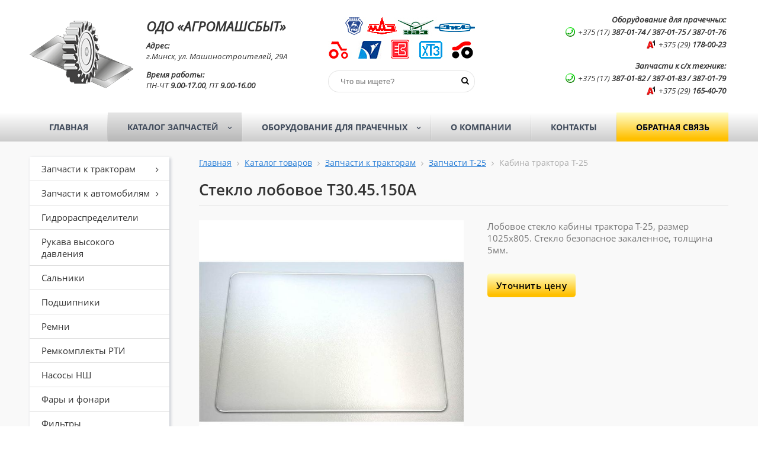

--- FILE ---
content_type: text/html; charset=UTF-8
request_url: https://agromashsbyt.by/products/kabina-t25/steklo-lobovoe-t30-45-150a/
body_size: 8476
content:
<!DOCTYPE html>
<html lang="ru">
<head>
<meta name="viewport" content="width=device-width, initial-scale=1.0">
<meta name="yandex-verification" content="4e9fa9282e845d3d" />
<meta name="cmsmagazine" content="edd357154ee86e4253d6332946a289c2" />
<meta name="google-site-verification" content="bAaJrjIQ_ZA-cfAEn54DC3dJo9pHSeeXiJ1_U_VQT-w" />
<meta name="format-detection" content="telephone=no,email=no,address=no,date=no">
<title>Купить стекло лобовое т30.45.150а Т-25 в Минске</title>
<meta http-equiv="Content-Type" content="text/html; charset=UTF-8" />
<meta name="description" content="Купить стекло лобовое т30.45.150а в Минске и по всей Беларуси по выгодной цене. Гибкая система скидок, выгодные условия оплаты!" />
<link href="//fonts.googleapis.com/css?family=Open Sans:600,400,300,300italic,400italic,500,700&subset=latin,cyrillic" type="text/css"  rel="stylesheet" />
<link href="//maxcdn.bootstrapcdn.com/font-awesome/4.6.3/css/font-awesome.min.css" type="text/css"  rel="stylesheet" />
<link href="/bitrix/js/ui/design-tokens/dist/ui.design-tokens.min.css?167820545422029" type="text/css"  rel="stylesheet" />
<link href="/bitrix/js/ui/fonts/opensans/ui.font.opensans.min.css?16782054502320" type="text/css"  rel="stylesheet" />
<link href="/bitrix/js/main/popup/dist/main.popup.bundle.min.css?167820543425089" type="text/css"  rel="stylesheet" />
<link href="/bitrix/cache/css/s1/kolibri_corplite/page_208b3e297992e5b739de079b79802953/page_208b3e297992e5b739de079b79802953_v1.css?167820564121281" type="text/css"  rel="stylesheet" />
<link href="/bitrix/cache/css/s1/kolibri_corplite/template_0b127edc9babee2071ccb224489a8f7e/template_0b127edc9babee2071ccb224489a8f7e_v1.css?167820563951400" type="text/css"  data-template-style="true" rel="stylesheet" />
<script type="text/javascript">if(!window.BX)window.BX={};if(!window.BX.message)window.BX.message=function(mess){if(typeof mess==='object'){for(let i in mess) {BX.message[i]=mess[i];} return true;}};</script>
<script type="text/javascript">(window.BX||top.BX).message({'JS_CORE_LOADING':'Загрузка...','JS_CORE_NO_DATA':'- Нет данных -','JS_CORE_WINDOW_CLOSE':'Закрыть','JS_CORE_WINDOW_EXPAND':'Развернуть','JS_CORE_WINDOW_NARROW':'Свернуть в окно','JS_CORE_WINDOW_SAVE':'Сохранить','JS_CORE_WINDOW_CANCEL':'Отменить','JS_CORE_WINDOW_CONTINUE':'Продолжить','JS_CORE_H':'ч','JS_CORE_M':'м','JS_CORE_S':'с','JSADM_AI_HIDE_EXTRA':'Скрыть лишние','JSADM_AI_ALL_NOTIF':'Показать все','JSADM_AUTH_REQ':'Требуется авторизация!','JS_CORE_WINDOW_AUTH':'Войти','JS_CORE_IMAGE_FULL':'Полный размер'});</script>

<script type="text/javascript" src="/bitrix/js/main/core/core.min.js?1678205445220366"></script>

<script>BX.setJSList(['/bitrix/js/main/core/core_ajax.js','/bitrix/js/main/core/core_promise.js','/bitrix/js/main/polyfill/promise/js/promise.js','/bitrix/js/main/loadext/loadext.js','/bitrix/js/main/loadext/extension.js','/bitrix/js/main/polyfill/promise/js/promise.js','/bitrix/js/main/polyfill/find/js/find.js','/bitrix/js/main/polyfill/includes/js/includes.js','/bitrix/js/main/polyfill/matches/js/matches.js','/bitrix/js/ui/polyfill/closest/js/closest.js','/bitrix/js/main/polyfill/fill/main.polyfill.fill.js','/bitrix/js/main/polyfill/find/js/find.js','/bitrix/js/main/polyfill/matches/js/matches.js','/bitrix/js/main/polyfill/core/dist/polyfill.bundle.js','/bitrix/js/main/core/core.js','/bitrix/js/main/polyfill/intersectionobserver/js/intersectionobserver.js','/bitrix/js/main/lazyload/dist/lazyload.bundle.js','/bitrix/js/main/polyfill/core/dist/polyfill.bundle.js','/bitrix/js/main/parambag/dist/parambag.bundle.js']);
</script>
<script type="text/javascript">(window.BX||top.BX).message({'LANGUAGE_ID':'ru','FORMAT_DATE':'DD.MM.YYYY','FORMAT_DATETIME':'DD.MM.YYYY HH:MI:SS','COOKIE_PREFIX':'BITRIX_SM','SERVER_TZ_OFFSET':'10800','UTF_MODE':'Y','SITE_ID':'s1','SITE_DIR':'/','USER_ID':'','SERVER_TIME':'1769458536','USER_TZ_OFFSET':'0','USER_TZ_AUTO':'Y','bitrix_sessid':'14475f824cdccbd8c6a6025264394840'});</script>


<script type="text/javascript" src="//code.jquery.com/jquery-2.2.4.js"></script>
<script type="text/javascript" src="/bitrix/js/main/popup/dist/main.popup.bundle.min.js?167820543465492"></script>
<script type="text/javascript" src="//yastatic.net/es5-shims/0.0.2/es5-shims.min.js"></script>
<script type="text/javascript" src="//yastatic.net/share2/share.js"></script>
<script type="text/javascript">BX.setJSList(['/bitrix/components/kolibri/form.order/templates/.default/script.js','/bitrix/templates/kolibri_corplite/assets/fancybox/jquery.fancybox.js','/bitrix/templates/kolibri_corplite/assets/fancybox/helpers/jquery.fancybox-buttons.js','/bitrix/templates/kolibri_corplite/assets/fancybox/helpers/jquery.fancybox-media.js','/bitrix/templates/kolibri_corplite/assets/fancybox/helpers/jquery.fancybox-thumbs.js','/bitrix/templates/kolibri_corplite/assets/owl-carousel/owl.carousel.js','/bitrix/templates/kolibri_corplite/assets/smartmenus/jquery.smartmenus.min.js','/bitrix/templates/kolibri_corplite/assets/scrollup/jquery.scrollup.min.js','/bitrix/templates/kolibri_corplite/script.js','/bitrix/components/kolibri/form.callback/templates/.default/script.js','/bitrix/templates/kolibri_corplite/custom.js']);</script>
<script type="text/javascript">BX.setCSSList(['/bitrix/templates/kolibri_corplite/components/bitrix/catalog/.default/style.css','/bitrix/templates/kolibri_corplite/components/bitrix/catalog/.default/bitrix/catalog.element/.default/style.css','/bitrix/components/kolibri/form.order/templates/.default/style.css','/bitrix/templates/kolibri_corplite/assets/fancybox/jquery.fancybox.css','/bitrix/templates/kolibri_corplite/assets/fancybox/helpers/jquery.fancybox-buttons.css','/bitrix/templates/kolibri_corplite/assets/fancybox/helpers/jquery.fancybox-thumbs.css','/bitrix/templates/kolibri_corplite/assets/owl-carousel/owl.carousel.css','/bitrix/templates/kolibri_corplite/assets/owl-carousel/owl.theme.css','/bitrix/templates/kolibri_corplite/assets/smartmenus/sm-core-css.css','/bitrix/templates/kolibri_corplite/assets/smartmenus/sm-theme.css','/bitrix/templates/kolibri_corplite/assets/scrollup/jquery.scrollup.css','/bitrix/templates/kolibri_corplite/components/bitrix/search.form/.default/style.css','/bitrix/templates/kolibri_corplite/components/bitrix/breadcrumb/.default/style.css','/bitrix/components/bitrix/breadcrumb/templates/coffeediz.schema.org/style.css','/bitrix/components/kolibri/form.callback/templates/.default/style.css','/bitrix/templates/kolibri_corplite/styles.css','/bitrix/templates/kolibri_corplite/template_styles.css','/bitrix/templates/kolibri_corplite/adaptive.css','/bitrix/templates/kolibri_corplite/colors.css','/bitrix/templates/kolibri_corplite/custom.css']);</script>
<link href="//agromashsbyt.by/products/kabina-t25/steklo-lobovoe-t30-45-150a/" rel="canonical" />



<script type="text/javascript"  src="/bitrix/cache/js/s1/kolibri_corplite/template_8ee0a16bf0ba7b3c1c374016789d5172/template_8ee0a16bf0ba7b3c1c374016789d5172_v1.js?1678205635233501"></script>
<script type="text/javascript"  src="/bitrix/cache/js/s1/kolibri_corplite/page_2fcf0dd4b336e536aede5e71f18ad726/page_2fcf0dd4b336e536aede5e71f18ad726_v1.js?16782056411374"></script>
<script type="text/javascript">var _ba = _ba || []; _ba.push(["aid", "321ced99a753d918dc0f8918dd79599a"]); _ba.push(["host", "agromashsbyt.by"]); (function() {var ba = document.createElement("script"); ba.type = "text/javascript"; ba.async = true;ba.src = (document.location.protocol == "https:" ? "https://" : "http://") + "bitrix.info/ba.js";var s = document.getElementsByTagName("script")[0];s.parentNode.insertBefore(ba, s);})();</script>


<link rel="shortcut icon" href="/favicon.ico" type="image/x-icon" />
</head>
<body>
<div id="wrapper">
	<div id="header">
		<div class="bonnet">
			<div class="inner clearfix">
				<div class="left">
					<div class="vertical-element">
						<div style="padding-top:5px;"><a href="/"><img src="/include/logo.png"></a></div>					</div>
					<div class="vertical-helper"></div>
				</div>
				<div class="center">
					<div class="vertical-element">
						<br><em><p style="text-align: left;line-height: 0;margin-top:15px;font-size: 17pt;">
<b>ОДО «АГРОМАШСБЫТ»</b>
</p>
<p style="font-size: 10pt;">
<b>Адрес:</b> <br>г.Минск, ул. Машиностроителей, 29А</b>
</p>
<p style="font-size: 10pt;">
<b>Время работы:</b> <br>ПН-ЧТ <b>9.00-17.00</b>, ПТ <b>9.00-16.00</b>
</p>
</em>					</div>
					<div class="vertical-helper"></div>
				</div>
				<div class="right">
					<div class="vertical-element">
						<div class="desktop"><em><p style="font-size: 10pt;">
<b>Оборудование для прачечных:</b>
<br>
<img src="/images/city.png"><span style="line-height: 1.7;">+375 (17) <b>387-01-74 / 387-01-75 / 387-01-76</b></span><br>
<img src="/images/velcom.png"><span style="font-size: 10pt;">+375 (29) <b>178-00-23</b></span>
<br>
<p style="line-height: 0;margin-top:15px;font-size: 10pt;">
<span style="font-size: 10pt;">
<p>
<span style="font-size: 10pt;"><b>Запчасти к с/х технике:</b></span>
<br>
<img src="/images/city.png"><span style="font-size: 10pt;">+375 (17) <b>387-01-82 / 387-01-83 / 387-01-79</b></span><br>
<img src="/images/velcom.png"><span style="font-size: 10pt;line-height: 1.6;">+375 (29) <b>165-40-70 </b></span>
</p></em>
</div>
<div class="mobile"><img src="/images/tel.jpg"></div>					</div>
					<div class="vertical-helper"></div>
				</div>
									<div class="search-form-box">
						<div class="vertical-element">
							<img src="/images/auto.jpg">
<br><br>

<div id="search-form" class="default">
	<form action="/search/" method="GET">
		<input type="text" name="q" value="" placeholder="Что вы ищете?" required>
		<button type="submit"><i class="fa fa-search" aria-hidden="true"></i></button>
	</form>
</div>						</div>
						<div class="vertical-helper"></div>
					</div>
							</div>
		</div>
		<div class="navigation">
			<div class="inner clearfix">
				
<ul id="menu" class="top sm sm-theme">
					<li>
					<a href="/">Главная</a>
			</li>				<li class="selected">
					<a href="/products/">Каталог запчастей</a>
			<ul>				<li>
					<a href="/products/zapchasti-k-traktoram/">Запчасти к тракторам</a>
			<ul>				<li>
					<a href="/products/zapchasti-mtz/">Запчасти МТЗ</a>
			</li>				<li>
					<a href="/products/zapchasti-t-25/">Запчасти Т-25</a>
			</li>				<li>
					<a href="/products/zapchasti-t-40/">Запчасти Т-40</a>
			</li>				<li>
					<a href="/products/zapchasti-t-150/">Запчасти Т-150</a>
			</li>				<li>
					<a href="/products/zapchasti-t-16/">Запчасти Т-16</a>
			</li>				<li>
					<a href="/products/zapchasti-yumz/">Запчасти ЮМЗ</a>
			</li>				<li>
					<a href="/products/zapchasti-dt-75/">Запчасти ДТ-75</a>
			</li></ul></li>				<li>
					<a href="/products/zapchasti-k-avtomobilyam/">Запчасти к автомобилям</a>
			<ul>				<li>
					<a href="/products/zapchasti-maz/">Запчасти МАЗ</a>
			</li>				<li>
					<a href="/products/zapchasti-gaz/">Запчасти ГАЗ</a>
			</li>				<li>
					<a href="/products/zapchasti-uaz/">Запчасти УАЗ</a>
			</li>				<li>
					<a href="/products/zapchasti-kamaz/">Запчасти КамАЗ</a>
			</li>				<li>
					<a href="/products/zapchasti-zil/">Запчасти ЗИЛ</a>
			</li></ul></li>				<li>
					<a href="/products/gidroraspredeliteli/">Гидрораспределители</a>
			</li>				<li>
					<a href="/products/rukava-vysokogo-davleniya/">Рукава высокого давления</a>
			</li>				<li>
					<a href="/products/salniki/">Сальники</a>
			</li>				<li>
					<a href="/products/podshipniki/">Подшипники</a>
			</li>				<li>
					<a href="/products/remni/">Ремни</a>
			</li>				<li>
					<a href="/products/remkomplekty-rti/">Ремкомплекты РТИ</a>
			</li>				<li>
					<a href="/products/nasosy-nsh/">Насосы НШ</a>
			</li>				<li>
					<a href="/products/fary-i-katafoty/">Фары и фонари</a>
			</li>				<li>
					<a href="/products/filtry/">Фильтры</a>
			</li></ul></li>				<li>
					<a href="/drycleaning/">Оборудование для прачечных</a>
			<ul>				<li>
					<a href="/info/">Новости</a>
			</li>				<li>
					<a href="/drycleaning/stiralnye-mashiny/">Стиральные машины</a>
			<ul>				<li>
					<a href="/drycleaning/podressorennye/">Подрессоренные</a>
			</li>				<li>
					<a href="/drycleaning/nepodressorennye/">Неподрессоренные</a>
			<ul>				<li>
					<a href="/drycleaning/mashiny-vlazhnost-110-upravlenie-ruchnoe/">С остаточной влажностью 110%, управление ручное</a>
			</li>				<li>
					<a href="/drycleaning/mashiny-vlazhnost-70-upravlenie-avtomat/">С остаточной влажностью 70%, управление автомат</a>
			</li></ul></li>				<li>
					<a href="/drycleaning/barernogo-tipa/">Барьерного типа</a>
			</li></ul></li>				<li>
					<a href="/drycleaning/tsentrifugi-dlya-belya/">Центрифуги для белья</a>
			</li>				<li>
					<a href="/drycleaning/sushilnye-mashiny/">Сушильные машины</a>
			</li>				<li>
					<a href="/drycleaning/gladilnoe-oborudovaniie/">Гладильное оборудование</a>
			<ul>				<li>
					<a href="/drycleaning/gladilnye-stoly/">Гладильные столы</a>
			</li>				<li>
					<a href="/drycleaning/kalandry-gladilnye/">Каландры гладильные</a>
			</li>				<li>
					<a href="/drycleaning/katki-gladilnye/">Катки гладильные</a>
			</li>				<li>
					<a href="/drycleaning/pressy-gladilnye/">Прессы гладильные</a>
			</li></ul></li>				<li>
					<a href="/drycleaning/mashiny-khimchistki/">Машины химчистки</a>
			</li>				<li>
					<a href="/drycleaning/otdelochnoe-oborudovanie/">Отделочное оборудование</a>
			<ul>				<li>
					<a href="/drycleaning/pyatnovyvodnoe-oborudovanie/">Пятновыводное оборудование</a>
			</li></ul></li>				<li>
					<a href="/drycleaning/vspomogatelnoe-oborudovanie/">Вспомогательное оборудование</a>
			</li>				<li>
					<a href="/drycleaning/dlya-mini-prachechnykh/">Для мини-прачечных</a>
			<ul>				<li>
					<a href="/drycleaning/stiralno-otzhimnye-mashiny/">Стирально-отжимные машины для мини-прачечных</a>
			</li>				<li>
					<a href="/drycleaning/sushilnye-mashini/">Сушильные машины для мини-прачечных</a>
			</li></ul></li>				<li>
					<a href="/drycleaning/zapchasti-k-prachechnomu-oborudovaniyu/">Запчасти к прачечному оборудованию</a>
			</li>				<li>
					<a href="/drycleaning/peropukhoochistitelnoe-oborudovanie/">Перопухоочистительное оборудование</a>
			</li>				<li>
					<a href="/drycleaning/shkafy-sushilnye/">Шкафы сушильные, шкафы озонирующие</a>
			<ul>				<li>
					<a href="/drycleaning/sushilnye-moduli-dlya-obuvi/">Сушильные модули для обуви</a>
			</li></ul></li>				<li>
					<a href="/drycleaning/oborudovanie-dlya-kovrov/">Оборудование для ковров</a>
			</li></ul></li>				<li>
					<a href="/about/">О компании</a>
			</li>				<li>
					<a href="/contacts/">Контакты</a>
			</li>				<li>
					<a href="#callback">Обратная связь</a>
			</li></ul>
<a class="callback" href="#callback">Обратная связь</a>			</div>
		</div>
			</div>
	<div id="content">
		<div class="inner clearfix">
												<div id="sidebar" class="equalheight">
						
<ul id="menu" class="left sm sm-theme sm-vertical">
					<li>
					<a href="/products/zapchasti-k-traktoram/">Запчасти к тракторам</a>
			<ul>				<li>
					<a href="/products/zapchasti-mtz/">Запчасти МТЗ</a>
			</li>				<li>
					<a href="/products/zapchasti-t-25/">Запчасти Т-25</a>
			</li>				<li>
					<a href="/products/zapchasti-t-40/">Запчасти Т-40</a>
			</li>				<li>
					<a href="/products/zapchasti-t-150/">Запчасти Т-150</a>
			</li>				<li>
					<a href="/products/zapchasti-t-16/">Запчасти Т-16</a>
			</li>				<li>
					<a href="/products/zapchasti-yumz/">Запчасти ЮМЗ</a>
			</li>				<li>
					<a href="/products/zapchasti-dt-75/">Запчасти ДТ-75</a>
			</li></ul></li>				<li>
					<a href="/products/zapchasti-k-avtomobilyam/">Запчасти к автомобилям</a>
			<ul>				<li>
					<a href="/products/zapchasti-maz/">Запчасти МАЗ</a>
			</li>				<li>
					<a href="/products/zapchasti-gaz/">Запчасти ГАЗ</a>
			</li>				<li>
					<a href="/products/zapchasti-uaz/">Запчасти УАЗ</a>
			</li>				<li>
					<a href="/products/zapchasti-kamaz/">Запчасти КамАЗ</a>
			</li>				<li>
					<a href="/products/zapchasti-zil/">Запчасти ЗИЛ</a>
			</li></ul></li>				<li>
					<a href="/products/gidroraspredeliteli/">Гидрораспределители</a>
			</li>				<li>
					<a href="/products/rukava-vysokogo-davleniya/">Рукава высокого давления</a>
			</li>				<li>
					<a href="/products/salniki/">Сальники</a>
			</li>				<li>
					<a href="/products/podshipniki/">Подшипники</a>
			</li>				<li>
					<a href="/products/remni/">Ремни</a>
			</li>				<li>
					<a href="/products/remkomplekty-rti/">Ремкомплекты РТИ</a>
			</li>				<li>
					<a href="/products/nasosy-nsh/">Насосы НШ</a>
			</li>				<li>
					<a href="/products/fary-i-katafoty/">Фары и фонари</a>
			</li>				<li>
					<a href="/products/filtry/">Фильтры</a>
			</li></ul>
												<div class="box">
													</div>
					</div>
					<div id="workarea" class="partial equalheight clearfix">
								<div id="breadcrumbs" class="default">
			<span>
							<a href="/" title="Главная">Главная</a>
					</span>
			<span>
							<a href="/products/" title="Каталог товаров">Каталог товаров</a>
					</span>
			<span>
							<a href="/products/zapchasti-k-traktoram/" title="Запчасти к тракторам">Запчасти к тракторам</a>
					</span>
			<span>
							<a href="/products/zapchasti-t-25/" title="Запчасти Т-25">Запчасти Т-25</a>
					</span>
			<span>
							Кабина трактора Т-25					</span>
	</div>
				<h1 class="title">Стекло лобовое Т30.45.150А</h1>
			<!-- Copyright (c) MetaTag Group | https://metatag.by/ --><div>
	 
<div id="catalog" class="default">
	

<div id="catalog-element" class="default">
	<div class="card clearfix">
		<div class="col-left pictures clearfix owl-carousel" data-options='{"items":1,"dots":false}'>
												<a class="fancybox" href="/upload/iblock/9dd/9dd4efee5b1619b54a89a143cdd36915.jpg" rel="group-282">
						<img src="/upload/iblock/9dd/9dd4efee5b1619b54a89a143cdd36915.jpg" alt="Стекло лобовое Т30.45.150А" title="Стекло лобовое Т30.45.150А" />
					</a>
									</div>
		<div class="col-right info">
													<div class="preview-text">
					Лобовое стекло кабины трактора Т-25, размер 1025х805. Стекло безопасное закаленное, толщина 5мм.				</div>
										<div class="price">
											<!--<div class="missing">
							По запросу						</div>-->
									</div>
						<div class="buttons">
				<noindex>
					<a class="button fancybox" href="#order">
						<!--Заказать-->
													Уточнить цену
											</a>
				</noindex>
			</div>
			<!--<div class="share">
				<span>Поделиться ссылкой:</span>
				<div class="ya-share2" data-services="vkontakte,facebook,odnoklassniki,twitter,linkedin,viber,whatsapp"></div>
			</div>-->
		</div>
	</div>
			<div class="back-link">
		<a href="/products/kabina-t25/">Назад в раздел</a>
	</div>
</div>

</div>

<!-- Include component kolibri:form.order -->

<!--'start_frame_cache_form_order'--><div id="order">
	<form method="POST">
		<div class="form-header clearfix">
			<i class="fa fa-phone"></i>
			<div class="text">
				<div class="title">Заказ</div>
				Оформите заказ, наш сотрудник свяжется с вами для уточнения деталей.			</div>
		</div>
		<div class="form-body">
			<div class="echo">
				<div class="loading">
					<i class="fa fa-cog fa-spin"></i>
				</div>
				<div class="error">
					<i class="fa fa-close"></i> Вы заполнили не все обязательные поля				</div>
				<div class="success">
					<i class="fa fa-check"></i> Спасибо! Ваша заявка принята!				</div>
			</div>
			<div class="row">
				<label>Ваше имя: <span class="star">*</span></label>
				<input id="name" class="required" type="text" aria-required="true" />
			</div>
			<div class="row">
				<label>Телефон:</label>
				<input id="phone" class="required" type="text" aria-required="true" />
			</div>
			<div class="row">
				<label>E-mail: <span class="star">*</span></label>
				<textarea id="email" class="required" type="text"  size="100" aria-required="true" ></textarea>
			</div>
			<div class="row">
				<label>Сообщение: <span class="star">*</span></label>
				<textarea id="message" class="required" rows="5" aria-required="true">Здравствуйте, меня интересует "Стекло лобовое Т30.45.150А"</textarea>
			</div>
		</div>
		<div class="form-footer clearfix">
			<div class="note"><span class="star">*</span> - обязательные поля</div>
			<a id="submit" class="button" href="javascript:order('agromashrb@mail.ru')">Отправить</a>
		</div>
	</form>
</div>
<!--'end_frame_cache_form_order'--></div>
<br>			</div>
		</div>
	</div>
	<div id="footer">
		<div class="inner clearfix">
			<div class="left">
				©&nbsp;ОДО «АГРОМАШСБЫТ», 2013 — 2026<br>
 Все права защищены.<br>
<script type="application/ld+json">
{
  "@context": "http://schema.org",
  "@type": "WebSite",
  "name": "Агромашсбыт",
  "alternateName": "ОДО Агромашсбыт",
  "url": "https://argomashsbyt.by",
  "description": "Запасные части для сельхозтехники и автомобилей в Минске. Промышленного оборудование для прачечных и химчисток."  
}
</script>
<script type="application/ld+json">
{
  "@context": "http://schema.org",
  "@type": "Organization",
  "url": "https://argomashsbyt.by",
  "name": "Агромашсбыт",
  "logo": "https://agromashsbyt.by/include/logo.png",
  "contactPoint": [
  {
    "@type": "ContactPoint",
    "name": "Запчасти к с/х технике",
    "telephone": "+375 17-387-01-82",
    "contactType": "customer service",
    "email": "agromashrb@mail.ru",
    "availableLanguage": "RU", 
    "areaServed" : "BY" 
  },{
    "@type": "ContactPoint",
    "name": "Оборудование для прачечных",
    "telephone": "+375 17-387-01-74",
    "contactType": "customer service",
    "email": "agromashrb@mail.ru",
    "availableLanguage": "RU", 
    "areaServed" : "BY" 
  }],
  "description": "Запасные части для сельхозтехники и автомобилей в Минске. Промышленное оборудование для прачечных и химчисток.",
  "address": {
  "@type": "PostalAddress",
  "addressLocality": "220118 Минск, Беларусь, ул. Машиностроителей, 29А, 5 подъезд" 
    }
}
</script>

<div class="bx_breadcrumbs" style="display: none;">

<ul itemscope itemtype="http://schema.org/BreadcrumbList"><li itemprop="itemListElement" itemscope itemtype="http://schema.org/ListItem"><a href="/" title="Главная" itemprop="item"><span itemprop="name">Главная</span><meta itemprop="position" content="0" /></a></li><li itemprop="itemListElement" itemscope itemtype="http://schema.org/ListItem"><a href="/products/" title="Каталог товаров" itemprop="item"><span itemprop="name">Каталог товаров</span><meta itemprop="position" content="1" /></a></li><li itemprop="itemListElement" itemscope itemtype="http://schema.org/ListItem"><a href="/products/zapchasti-k-traktoram/" title="Запчасти к тракторам" itemprop="item"><span itemprop="name">Запчасти к тракторам</span><meta itemprop="position" content="2" /></a></li><li itemprop="itemListElement" itemscope itemtype="http://schema.org/ListItem"><a href="/products/zapchasti-t-25/" title="Запчасти Т-25" itemprop="item"><span itemprop="name">Запчасти Т-25</span><meta itemprop="position" content="3" /></a></li><li itemprop="itemListElement" itemscope itemtype="http://schema.org/ListItem"><a href="/products/kabina-t25/" title="Кабина трактора Т-25" itemprop="item"><span itemprop="name">Кабина трактора Т-25</span><meta itemprop="position" content="4" /></a></li></ul>
</div>			</div>
			<div class="center">
				220118, г.Минск,&nbsp;<br>
 ул. Машиностроителей, 29А, <br>
 5 подъезд<br>			</div>
			<div class="metatag">

				<img src="/images/tel2.png">&nbsp;<a href="tel:+375173870182">+375 (17) 387-01-82</a><br />
				<img src="/images/tel2.png">&nbsp;<a href="tel:+375173870183">+375 (17) 387-01-83</a><br /> 
				<img src="/images/mail2.png">&nbsp;<a href="mailto:agromashrb@mail.ru">agromashrb@mail.ru</a> 

				<div id="bx-composite-banner"></div>
			</div>
			<div class="right">
				<i class="fa fa-map-marker"></i> &nbsp; <a style="color:#fff !important;" href="/contacts/">Наше расположение</a><br>карта проезда			
			</div>
		</div>
	</div>
</div>
<!-- Include component kolibri:form.callback -->

<!--'start_frame_cache_form_callback'--><div id="callback">
	<form method="POST">
		<div class="form-header clearfix">
			<i class="fa fa-phone"></i>
			<div class="text">
				<div class="title">Обратная связь</div>
				Наш сотрудник свяжется с вами для уточнения деталей.
			</div>
		</div>
		<div class="form-body">
			<div class="echo">
				<div class="loading">
					<i class="fa fa-cog fa-spin"></i>
				</div>
				<div class="error">
					<i class="fa fa-close"></i> Вы заполнили не все обязательные поля				</div>
				<div class="success">
					<i class="fa fa-check"></i> Спасибо! Ваша заявка принята!				</div>
			</div>
			<div class="row">
				<label>Ваше имя: <span class="star">*</span></label>
				<input id="name" class="required" type="text" aria-required="true" />
			</div>
			<div class="row">
				<label>Телефон:</label>
				<input id="phone" class="required" type="text" aria-required="true" />
			</div>
			<div class="row">
				<label>E-mail: <span class="star">*</span></label>
				<input id="email" class="required" type="text" aria-required="true" />
			</div>
			<div class="row">
				<label>Сообщение: <span class="star">*</span></label>
				<textarea id="message" class="required" rows="5" aria-required="true"></textarea>
			</div>
		</div>
		<div class="form-footer clearfix">
			<div class="note"><span class="star">*</span> - обязательные поля</div>
			<a id="submit" class="button" href="javascript:callback('agromashrb@mail.ru')">Отправить</a>
		</div>
	</form>
</div>
<!--'end_frame_cache_form_callback'--><!-- Yandex.Metrika counter -->
<script type="text/javascript">
    (function (d, w, c) {
        (w[c] = w[c] || []).push(function() {
            try {
                w.yaCounter43615149 = new Ya.Metrika({
                    id:43615149,
                    clickmap:true,
                    trackLinks:true,
                    accurateTrackBounce:true,
                    webvisor:true
                });
            } catch(e) { }
        });

        var n = d.getElementsByTagName("script")[0],
            s = d.createElement("script"),
            f = function () { n.parentNode.insertBefore(s, n); };
        s.type = "text/javascript";
        s.async = true;
        s.src = "https://mc.yandex.ru/metrika/watch.js";

        if (w.opera == "[object Opera]") {
            d.addEventListener("DOMContentLoaded", f, false);
        } else { f(); }
    })(document, window, "yandex_metrika_callbacks");
</script>
<noscript><div><img src="https://mc.yandex.ru/watch/43615149" style="position:absolute; left:-9999px;" alt="" /></div></noscript>
<!-- /Yandex.Metrika counter -->
<script>
  (function(i,s,o,g,r,a,m){i['GoogleAnalyticsObject']=r;i[r]=i[r]||function(){
  (i[r].q=i[r].q||[]).push(arguments)},i[r].l=1*new Date();a=s.createElement(o),
  m=s.getElementsByTagName(o)[0];a.async=1;a.src=g;m.parentNode.insertBefore(a,m)
  })(window,document,'script','https://www.google-analytics.com/analytics.js','ga');

  ga('create', 'UA-94062854-1', 'auto');
  ga('send', 'pageview');

</script>
<script src="//code-ya.jivosite.com/widget/VseuBeoX8S" async></script>
</body>
</html>


--- FILE ---
content_type: text/css
request_url: https://agromashsbyt.by/bitrix/cache/css/s1/kolibri_corplite/page_208b3e297992e5b739de079b79802953/page_208b3e297992e5b739de079b79802953_v1.css?167820564121281
body_size: 11876
content:


/* Start:/bitrix/templates/kolibri_corplite/components/bitrix/catalog/.default/style.css?16782054011034*/
#catalog.default {
    position: relative;
    width: 100%;
}
#catalog.default .options {
    margin-bottom: 25px;
}
#catalog.default .options .items-count {
    float: left;
    margin-right: 50px;
}
#catalog.default .options .items-sorting {
    float: left;
}
#catalog.default .options .items-sorting label {
    margin-right: 5px;
}
#catalog.default .options .items-sorting a {
    margin: 0 7px;
    text-decoration: none;
    border-bottom: 1px dashed;
}
#catalog.default .options .items-sorting a.selected {
    border-bottom: none;
}
#catalog.default .options .items-sorting a.selected.asc:after {
    font-family: 'FontAwesome';
    padding-left: 6px;
    content: '\f0d8';
    vertical-align: top;
}
#catalog.default .options .items-sorting a.selected.desc:after {
    font-family: 'FontAwesome';
    padding-left: 6px;
    content: '\f0d7';
    vertical-align: top;
}
#catalog.default .options .items-view {
    font-size: 150%;
    float: right;
}
#catalog.default .options .items-view a.selected {
    cursor: default;
}

/* End */


/* Start:/bitrix/templates/kolibri_corplite/components/bitrix/catalog/.default/bitrix/catalog.element/.default/style.css?167820540117642*/
#catalog-element.default {
    position: relative;
    width: 100%;
}
#catalog-element.default .card {
    position: relative;
    padding-bottom: 30px;
    border-bottom: 1px solid rgba(0,0,0,.1);
}
#catalog-element.default .card .pictures {
	text-align: center;
}
#catalog-element.default .card .pictures a {
    display: block;
    height: 100%;
}
#catalog-element.default .card .pictures a img {
    display: inline-block;
    width: auto;
    max-width: 100%;
    height: auto;
    max-height: 100%;
}
#catalog-element.default .card .pictures a:hover img {
    opacity: .9;
}
#catalog-element.default .card .info .marks {
    margin-bottom: 15px;
}
#catalog-element.default .card .info .marks span {
    font-size: 80%;
    padding: 4px 8px;
    color: #fff;
}
#catalog-element.default .card .info .article {
    font-size: 90%;
    display: block;
    margin-bottom: 10px;
    color: #9e9e9e;
}
#catalog-element.default .card .info .preview-text {
    margin-bottom: 10px;
}
#catalog-element.default .card .info .price {
    margin: 30px 0 20px;
}
#catalog-element.default .card .info .price .actual {
    font-size: 185%;
    font-weight: 500;
}
#catalog-element.default .card .info .price .old {
    font-size: 90%;
    margin-top: 5px;
    color: #9e9e9e;
}
#catalog-element.default .card .info .price .missing {
    font-size: 185%;
    font-weight: 500;
}
#catalog-element.default .card .info .buttons {
    margin: 20px 0 30px;
}
#catalog-element.default .card .info .share {
    padding-top: 15px;
    border-top: 1px solid rgba(0,0,0,.1);
}
#catalog-element.default .card .info .share > * {
    display: inline-block;
    vertical-align: middle;
}
#catalog-element.default .card .info .share > span {
    font-size: 80%;
    margin-right: 10px;
    color: #9e9e9e;
}
#catalog-element.default .features > div {
    display: table;
    width: 100%;
    margin-top: -10px;
}
#catalog-element.default .features > div > div {
    display: table-row;
}
#catalog-element.default .features > div > div > div {
    font-size: 90%;
    display: table-cell;
    padding: 2px 0;
    border-bottom: 1px dotted rgba(0,0,0,.3);
}
#catalog-element.default .features > div > div > div.name {
    font-weight: 400;
    text-align: left;
}
#catalog-element.default .features > div > div > div.name span {
    position: relative;
    bottom: -7px;
    padding-right: 10px;
    background-color: #fff;
}
#catalog-element.default .features > div > div > div.value {
    font-weight: 300;
    text-align: right;
}
#catalog-element.default .features > div > div > div.value span {
    position: relative;
    bottom: -7px;
    padding-left: 10px;
    background-color: #fff;
}
#catalog-element.default .documents .document {
    margin-bottom: 10px;
    padding-left: 40px;
    background-repeat: no-repeat;
    background-size: 30px;
}
#catalog-element.default .documents .document.xls,
#catalog-element.default .documents .document.xlsx {
    background-image: url('[data-uri]');
}
#catalog-element.default .documents .document.rtf,
#catalog-element.default .documents .document.doc,
#catalog-element.default .documents .document.docx {
    background-image: url('[data-uri]');
}
#catalog-element.default .documents .document.pdf {
    background-image: url('[data-uri]');
}
#catalog-element.default .documents .document.txt {
    background-image: url('[data-uri]');
}
#catalog-element.default .documents .document span {
    font-size: 80%;
    display: block;
}
#catalog-element.default .detail-text {
    margin-bottom: 30px;
}
#catalog-element.default .back-link {
    margin-top: 30px;
}
#catalog-element.default .back-link a:before {
    font-family: 'FontAwesome';
    line-height: 29px;
    display: inline-block;
    width: 28px;
    height: 28px;
    margin-right: 14px;
    padding-right: 1px;
    content: '\f053';
    text-align: center;
    vertical-align: middle;
    border-radius: 50%;
}

/* End */


/* Start:/bitrix/components/kolibri/form.order/templates/.default/style.css?16782054091905*/
#order {
    display: none; /* show via FancyBox */
}
#order form {
    width: 350px;
}
#order form .form-header {
    padding: 25px 30px;
    border-bottom: 5px solid;
}
#order form .form-header i.fa {
    font-size: 300%;
    float: left;
    margin-right: 15px;
}
#order form .form-header .text {
    font-size: 95%;
    line-height: 1.4;
    overflow: hidden;
}
#order form .form-header .text .title {
    font-size: 135%;
    font-weight: bold;
}
#order form .form-body {
    padding: 20px 30px;
    background-color: #f4f4f4;
}
#order form .form-body .echo {
    display: none;
}
#order form .form-body .echo div {
    font-size: 85%;
    display: none;
    margin-bottom: 15px;
    padding: 10px 0;
    text-align: center;
    border-radius: 4px;
}
#order form .form-body .echo .loading {
    font-size: 140%;
}
#order form .form-body .echo .error {
    background-color: #ffdbdb;
}
#order form .form-body .echo .success {
    background-color: #cfff97;
}
#order form .form-body .row {
    margin: 5px 0 14px;
}
#order form .form-body .row label {
    display: block;
    margin-bottom: 4px;
}
#order form .form-body .row label .star {
    font-size: 110%;
    font-weight: normal;
    vertical-align: middle;
    color: #e02222;
}
#order form .form-body .row input {
    width: 100%;
    height: 34px;
    padding: 6px 12px;
    border: 1px solid #d7dee3;
    border-radius: 2px;
}
#order form .form-body .row input:focus {
    border-color: #ccc;
    box-shadow: 0 1px 1px rgba(0,0,0,.075) inset;
}
#order form .form-body .row textarea {
    width: 100%;
    padding: 6px 12px;
    border: 1px solid #d7dee3;
    border-radius: 2px;
}
#order form .form-footer {
    padding: 20px 30px;
}
#order form .form-footer .note {
    font-size: 95%;
    float: left;
    padding: 9px 0;
}
#order form .form-footer .note .star {
    color: #e02222;
}
#order form .form-footer .button {
    float: right;
}

/* End */
/* /bitrix/templates/kolibri_corplite/components/bitrix/catalog/.default/style.css?16782054011034 */
/* /bitrix/templates/kolibri_corplite/components/bitrix/catalog/.default/bitrix/catalog.element/.default/style.css?167820540117642 */
/* /bitrix/components/kolibri/form.order/templates/.default/style.css?16782054091905 */
